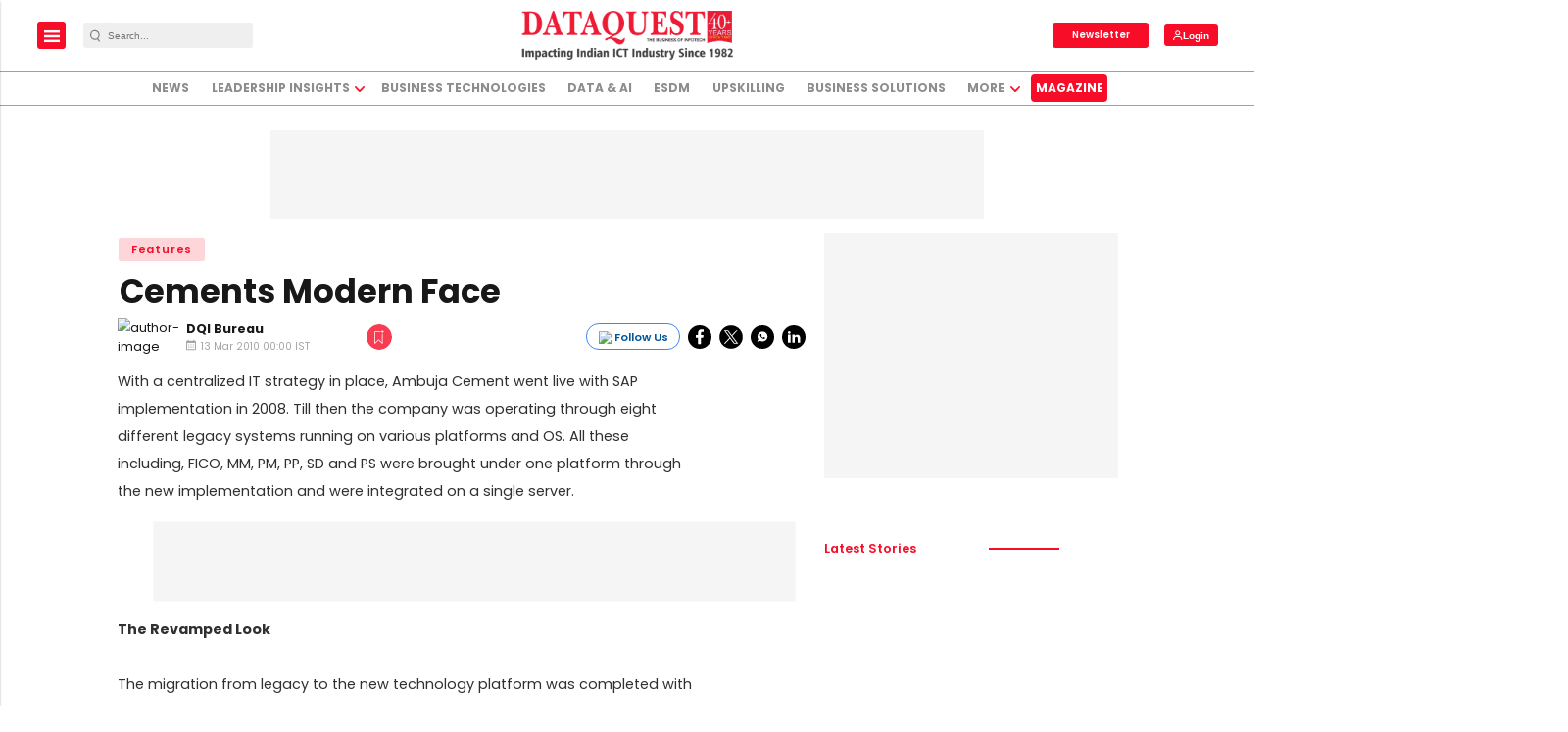

--- FILE ---
content_type: text/html; charset=utf-8
request_url: https://www.google.com/recaptcha/api2/aframe
body_size: -105
content:
<!DOCTYPE HTML><html><head><meta http-equiv="content-type" content="text/html; charset=UTF-8"></head><body><script nonce="IpP-qxatsRLzaCU6brNLRw">/** Anti-fraud and anti-abuse applications only. See google.com/recaptcha */ try{var clients={'sodar':'https://pagead2.googlesyndication.com/pagead/sodar?'};window.addEventListener("message",function(a){try{if(a.source===window.parent){var b=JSON.parse(a.data);var c=clients[b['id']];if(c){var d=document.createElement('img');d.src=c+b['params']+'&rc='+(localStorage.getItem("rc::a")?sessionStorage.getItem("rc::b"):"");window.document.body.appendChild(d);sessionStorage.setItem("rc::e",parseInt(sessionStorage.getItem("rc::e")||0)+1);localStorage.setItem("rc::h",'1768940069371');}}}catch(b){}});window.parent.postMessage("_grecaptcha_ready", "*");}catch(b){}</script></body></html>